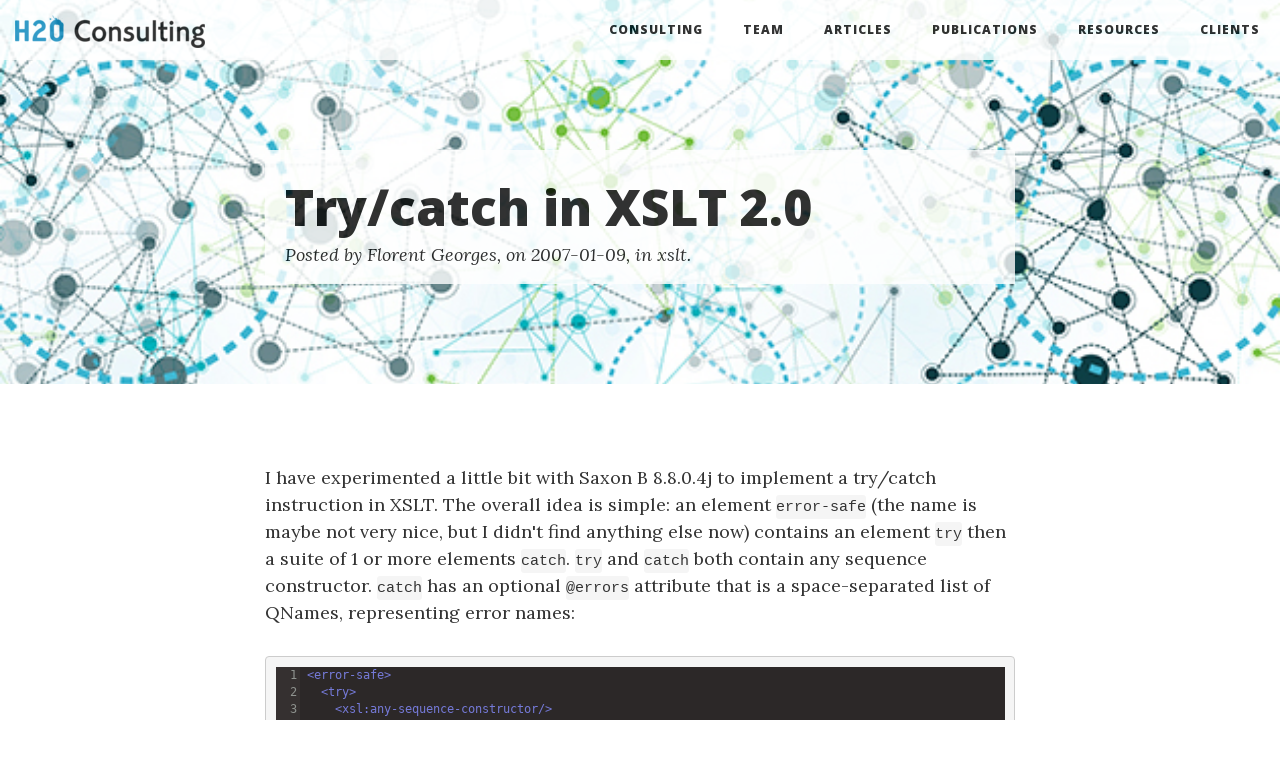

--- FILE ---
content_type: text/html;charset=UTF-8
request_url: http://h2o.consulting/blog/try-catch-xslt20
body_size: 4318
content:
<?xml version="1.0" encoding="UTF-8"?>
<!DOCTYPE html
  PUBLIC "-//W3C//DTD XHTML 1.0 Strict//EN" "http://www.w3.org/TR/xhtml1/DTD/xhtml1-strict.dtd">
<html xmlns="http://www.w3.org/1999/xhtml">
   <head>
      <meta http-equiv="Content-Type" content="text/html; charset=UTF-8" />
      <title>Blog</title>
      <link href="../css/bootstrap.css" rel="stylesheet" type="text/css" />
      <link href="../css/clean-blog.css" rel="stylesheet" type="text/css" />
      <link href="../css/serial.css" rel="stylesheet" type="text/css" />
      <link href="../css/font-awesome.css" rel="stylesheet" type="text/css" />
      <link href="https://fonts.googleapis.com/css?family=Lora:400,700,400italic,700italic" rel="stylesheet" type="text/css" />
      <link href="https://fonts.googleapis.com/css?family=Open+Sans:300italic,400italic,600italic,700italic,800italic,400,300,600,700,800" rel="stylesheet" type="text/css" /><script src="../js/ace/ace.js" type="text/javascript"></script></head>
   <body>
      <nav class="navbar navbar-default navbar-custom navbar-fixed-top" id="navbar">
         <div class="container-fluid">
            <div class="navbar-header page-scroll"><button type="button" class="navbar-toggle" data-toggle="collapse" data-target="#bs-example-navbar-collapse-1"><span class="sr-only">Toggle navigation</span>
                  Menu <i class="fa fa-bars"></i></button><a class="navbar-left" href="../" style="margin-top: 15px;"><img src="../images/h2o-logo.png" /></a></div>
            <div class="collapse navbar-collapse" id="bs-example-navbar-collapse-1">
               <ul class="nav navbar-nav navbar-right">
                  <li><a href="../#consulting" class="nav-item">Consulting</a></li>
                  <li><a href="../#team" class="nav-item">Team</a></li>
                  <li><a href="../blog/">Articles</a></li>
                  <li><a href="../#publications" class="nav-item">Publications</a></li>
                  <li><a href="../#resources" class="nav-item">Resources</a></li>
                  <li><a href="../#clients" class="nav-item">Clients</a></li>
               </ul>
            </div>
         </div>
      </nav>
      <header class="intro-header" style="background-image: url('../images/post-bg.jpg')">
         <div class="container">
            <div class="row">
               <div class="col-lg-8 col-lg-offset-2 col-md-10 col-md-offset-1">
                  <div class="post-heading">
                     <div class="in-a-box">
                        <h1><span>Try/catch in XSLT 2.0</span></h1><span class="meta">Posted by Florent Georges, on 2007-01-09, in <a href="tag/xslt">xslt</a>.</span></div>
                  </div>
               </div>
            </div>
         </div>
      </header>
      <article>
         <div class="container">
            <div class="row">
               <div class="col-lg-8 col-lg-offset-2 col-md-10 col-md-offset-1">
                  <p>
                     I have experimented a little bit with Saxon B 8.​8.​0.​4j to implement a try/catch
                     instruction in XSLT. The overall idea is simple: an element <code>error-safe</code> (the name is
                     maybe not very nice, but I didn't find anything else now) contains an element <code>try</code>
                     then a suite of 1 or more elements <code>catch</code>. <code>try</code> and <code>catch</code> both
                     contain any sequence constructor. <code>catch</code> has an optional <code>@errors</code> attribute
                     that is a space-separated list of QNames, representing error names:
                     
                  </p><pre class="code" ace-mode="ace/mode/xml" ace-theme="ace/theme/pastel_on_dark" ace-gutter="true">&lt;error-safe&gt;
  &lt;try&gt;
    &lt;xsl:any-sequence-constructor/&gt;
  &lt;/try&gt;
  &lt;catch errors="err:ERRNAME"&gt;
    &lt;xsl:any-sequence-constructor/&gt;
  &lt;/catch&gt;
  &lt;catch&gt;
    &lt;xsl:any-sequence-constructor/&gt;
  &lt;/catch&gt;
&lt;error-safe&gt;</pre><p> These are just some tests, and there is still a lot of things to specify, but this
                     first
                     implementation is quite usable I think and was incredibly easy to write with Saxon
                     8.8. Thanks
                     Mike (as well for your help today)! Below are the four Java files: <a href="http://fgeorges.org/purl/20070108/Exslt2InstructionFactory.java">Exslt2InstructionFactory.java</a>, <a href="http://fgeorges.org/purl/20070108/ErrorSafe.java">ErrorSafe.java</a>, <a href="http://fgeorges.org/purl/20070108/Try.java">Try.java</a> and <a href="http://fgeorges.org/purl/20070108/Catch.java">Catch.java</a>. 
                  </p><pre class="code" ace-mode="ace/mode/java" ace-theme="ace/theme/pastel_on_dark" ace-gutter="true">package org.fgeorges.exslt2.saxon;

import net.sf.saxon.style.ExtensionElementFactory;

public class Exslt2InstructionFactory
    implements ExtensionElementFactory
{
    public Class getExtensionClass(String localname) {
        if ( localname.equals("error-safe") ) {
            return ErrorSafe.class;
        }
        if ( localname.equals("try") ) {
            return Try.class;
        }
        if ( localname.equals("catch") ) {
            return Catch.class;
        }
        return null;
    }
}</pre><pre class="code" ace-mode="ace/mode/java" ace-theme="ace/theme/pastel_on_dark" ace-gutter="true">package org.fgeorges.exslt2.saxon;

import java.util.Map;
import java.util.HashMap;

import net.sf.saxon.expr.Expression;
import net.sf.saxon.expr.SimpleExpression;
import net.sf.saxon.expr.XPathContext;
import net.sf.saxon.instruct.Executable;
import net.sf.saxon.om.Axis;
import net.sf.saxon.om.AxisIterator;
import net.sf.saxon.om.NodeInfo;
import net.sf.saxon.style.ExtensionInstruction;
import net.sf.saxon.trans.DynamicError;
import net.sf.saxon.trans.XPathException;

public class ErrorSafe
    extends ExtensionInstruction
{
    public Expression compile(Executable exec)
        throws XPathException
    {
        Map&lt;String, Catch&gt; handlers = new HashMap&lt;String, Catch&gt;();
        AxisIterator       kids     = iterateAxis(Axis.CHILD);
        Expression         tryExpr  = null;

        while ( true ) {
            NodeInfo curr = (NodeInfo) kids.next();
            if (curr == null) {
                break;
            }
            else if ( curr instanceof Try ) {
                tryExpr = ((Try) curr).compile(exec);
            }
            else if ( curr instanceof Catch ) {
                Catch    c      = (Catch) curr;
                String[] errors = c.getErrors();
                if ( null == errors ) {
                    handlers.put(null, c);
                }
                else {
                    for ( int i = 0; i &lt; errors.length; ++i ) {
                        handlers.put(errors[i], c);
                    }
                }
                c.compile(exec);
            }
            else {
                // TODO: Report a compilation error!
            }
        }

        return new ErrorSafeExpression(tryExpr, handlers);
    }

    public void prepareAttributes() {
    }
}

class ErrorSafeExpression
    extends SimpleExpression
{
    public ErrorSafeExpression(Expression expr, Map&lt;String, Catch&gt; handlers) {
        myTry            = expr;
        myHandlers       = handlers;
        myDefaultHandler = handlers.get(null);
    }

    public void process(XPathContext ctxt)
        throws XPathException
    {
        try {
            myTry.process(ctxt);
        }
        catch ( DynamicError err ) {
            String error   = '{' + err.getErrorCodeNamespace() + '}' + err.getErrorCodeLocalPart();
            Catch  handler = myHandlers.get(error);
            if ( handler != null ) {
                handler.handle(err, ctxt);
            }
            else if ( null != myDefaultHandler ) {
                myDefaultHandler.handle(err, ctxt);
            }
            else {
                throw err;
            }
        }
    }

    private Expression         myTry            = null;
    private Catch              myDefaultHandler = null;
    private Map&lt;String, Catch&gt; myHandlers       = null;
}</pre><pre class="code" ace-mode="ace/mode/java" ace-theme="ace/theme/pastel_on_dark" ace-gutter="true">package org.fgeorges.exslt2.saxon;

import net.sf.saxon.expr.Expression;
import net.sf.saxon.instruct.Executable;
import net.sf.saxon.om.Axis;
import net.sf.saxon.style.ExtensionInstruction;
import net.sf.saxon.trans.XPathException;

public class Try
    extends ExtensionInstruction
{
    public Expression compile(Executable exec)
        throws XPathException
    {
        return compileSequenceConstructor(exec, iterateAxis(Axis.CHILD), true);
    }

    public void prepareAttributes() {
    }
}</pre><pre class="code" ace-mode="ace/mode/java" ace-theme="ace/theme/pastel_on_dark" ace-gutter="true">package org.fgeorges.exslt2.saxon;

import java.util.ArrayList;

import net.sf.saxon.expr.Expression;
import net.sf.saxon.expr.SimpleExpression;
import net.sf.saxon.expr.XPathContext;
import net.sf.saxon.instruct.Executable;
import net.sf.saxon.om.Axis;
import net.sf.saxon.om.AttributeCollection;
import net.sf.saxon.style.ExtensionInstruction;
import net.sf.saxon.trans.DynamicError;
import net.sf.saxon.trans.XPathException;

public class Catch
    extends ExtensionInstruction
{
    public Expression compile(Executable exec)
        throws XPathException
    {
        myAction = compileSequenceConstructor(exec, iterateAxis(Axis.CHILD), true);
        return myAction;
    }

    public void prepareAttributes()
        throws XPathException
    {
        String              errors = null;
        AttributeCollection atts   = getAttributeList();

        for ( int a = 0; a &lt; atts.getLength(); ++a ) {
            if ( "".equals(atts.getPrefix(a)) &amp;&amp; "errors".equals(atts.getLocalName(a)) ) {
                errors = atts.getValue(a);
                break;
            }
        }

        if ( errors != null ) {
            String[] qnames = errors.split(" +");
            myErrors = new String[qnames.length];
            for ( int i = qnames.length; i &gt; 0; --i ) {
                String qn     = qnames[i - 1];
                if ( ! "".equals(qn) ) {
                    int    colons = qn.indexOf(':');
                    String prefix = qn.substring(0, colons);
                    String local  = qn.substring(colons + 1);
                    myErrors[i - 1] =
                        '{' + getNamespaceResolver().getURIForPrefix(prefix, false) + '}' + local;
                }
            }
        }
    }

    public String[] getErrors() {
        return myErrors;
    }

    public void handle(DynamicError err, XPathContext ctxt)
        throws XPathException
    {
        myAction.process(ctxt);
    }

    private String[]   myErrors = null;
    private Expression myAction = null;
}</pre><p>
                     Here is an simple complete example in XSLT using the above classes, <a href="http://fgeorges.org/purl/20070108/error-safe.xsl"><code>error-safe.xsl</code></a>:
                     
                  </p><pre class="code" ace-mode="ace/mode/xml" ace-theme="ace/theme/pastel_on_dark" ace-gutter="true">&lt;xsl:transform xmlns:xsl="http://www.w3.org/1999/XSL/Transform"
               xmlns:err="http://www.w3.org/2005/xqt-errors"
               xmlns:xs="http://www.w3.org/2001/XMLSchema"
               xmlns:ex="java:/org.fgeorges.exslt2.saxon.Exslt2InstructionFactory"
               xmlns:my="my:error-safe.xsl"
               exclude-result-prefixes="err my xs"
               extension-element-prefixes="ex"
               version="2.0"&gt;

  &lt;xsl:output indent="yes"/&gt;

  &lt;xsl:template name="main"&gt;
    &lt;root&gt;
      &lt;first&gt;
        &lt;xsl:call-template name="first-test"/&gt;
      &lt;/first&gt;
      &lt;second&gt;
        &lt;xsl:call-template name="second-test"/&gt;
      &lt;/second&gt;
    &lt;/root&gt;
  &lt;/xsl:template&gt;

  &lt;xsl:template name="first-test"&gt;
    &lt;ex:error-safe&gt;
      &lt;ex:try&gt;
        &lt;xsl:sequence select="1 div 0"/&gt;
        &lt;ok/&gt;
      &lt;/ex:try&gt;
      &lt;ex:catch errors="err:FOAR0001"&gt;
        &lt;div-by-0/&gt;
      &lt;/ex:catch&gt;
    &lt;/ex:error-safe&gt;
  &lt;/xsl:template&gt;

  &lt;xsl:template name="second-test"&gt;
    &lt;ex:error-safe&gt;
      &lt;ex:try&gt;
        &lt;xsl:sequence select="error(xs:QName('my:err0001'), 'Error message!')"/&gt;
        &lt;ok/&gt;
      &lt;/ex:try&gt;
      &lt;ex:catch errors="my:err0001 my:err0003"&gt;
        &lt;handle-1/&gt;
      &lt;/ex:catch&gt;
      &lt;ex:catch errors="my:err0002"&gt;
        &lt;handle-2/&gt;
      &lt;/ex:catch&gt;
      &lt;ex:catch&gt;
        &lt;handle-all/&gt;
      &lt;/ex:catch&gt;
    &lt;/ex:error-safe&gt;
  &lt;/xsl:template&gt;

&lt;/xsl:transform&gt;</pre><p>
                     Run with the right incantation, for example the following, with the script described
                     <a href="shell-script-saxon">here</a>: <code>saxon --b --add-cp=fgeorges.jar -it main
                        error-safe.xsl</code> (if the classes are compiled in <code>fgeorges.jar</code>), this produces:
                     
                  </p><pre class="code" ace-mode="ace/mode/xml" ace-theme="ace/theme/pastel_on_dark" ace-gutter="true">&lt;?xml version="1.0" encoding="UTF-8"?&gt;
&lt;root&gt;
   &lt;first&gt;
      &lt;div-by-0/&gt;
   &lt;/first&gt;
   &lt;second&gt;
      &lt;handle-1/&gt;
   &lt;/second&gt;
&lt;/root&gt;</pre><p>
                     Extension functions could now be added to provide the name and message of the currently
                     trapped error within a <code>catch</code> element.
                     
                  </p>
                  <p><em>Posted by Florent Georges, on 2007-01-09T01:36:00, tag: <a href="tag/xslt">xslt</a>.</em></p>
               </div>
            </div>
         </div>
      </article><script type="text/javascript">
                  var gaJsHost = (("https:" == document.location.protocol) ? "https://ssl." : "http://www.");
                  document.write(unescape("%3Cscript src='" + gaJsHost + "google-analytics.com/ga.js' type='text/javascript'%3E%3C/script%3E"));
               </script><script type="text/javascript">
                  try {
                     var pageTracker = _gat._getTracker("UA-5463082-5");
                     pageTracker._trackPageview();
                  }
                  catch(err) {
                  }
               </script><script src="../js/ace/ext-static_highlight.js" type="text/javascript"></script><script type="text/javascript">
                  var highlight = ace.require("ace/ext/static_highlight")
                  var dom = ace.require("ace/lib/dom")
                  function qsa(sel) {
                     return Array.apply(null, document.querySelectorAll(sel));
                  }
                  qsa(".code").forEach(function (codeEl) {
                     highlight(codeEl, {
                        mode: codeEl.getAttribute("ace-mode"),
                        theme: codeEl.getAttribute("ace-theme"),
                        startLineNumber: 1,
                        showGutter: codeEl.getAttribute("ace-gutter"),
                        trim: false
                     }, function (highlighted) {
                     });
                  });
               </script><script src="../js/jquery.js"></script><script src="../js/bootstrap.js"></script><script src="../js/clean-blog.js"></script><script>
               // have rotating (sub-)titles...
               (function() {
                   var i = 1;
                   var titles = [ 'Connect your data', 'Break your data silos', 'Define your data strategy' ];
                   var loop = function() {
                       i = (i + 1) % titles.length;
                       $('#rotate').fadeOut(function() {
                           $(this).text(titles[i]);
                       }).fadeIn();
                       setTimeout(loop, 3000);
                   };
                   setTimeout(loop, 3000);
               }());
            </script></body>
</html>

--- FILE ---
content_type: text/css
request_url: http://h2o.consulting/css/clean-blog.css
body_size: 2622
content:
a.anchor {
    display: block;
    position: relative;
    top: -70px;
    visibility: hidden;
}

* {
    -moz-box-sizing: border-box;
    box-sizing: border-box;
    margin: 0;
}

html, body {
    height: 100%;
    font-family: 'Lora', 'Times New Roman', serif;
    font-size: 18px;
    color: #333333;
}

.front {
    width: 100%;
    height: 100%;
    background-image: url("../images/default-bg.jpg");
    background-attachment: fixed;
    background-size: cover;
    position: relative;
}

.front .title {
    position: absolute;
    bottom: 0;
    padding: 20px;
    background-color: white;
/*  border: 1px solid black; */
    opacity: 0.8;
    filter: alpha(opacity=80); /* For IE8 and earlier */
    height: auto;
    font-family: 'Open Sans', 'Helvetica Neue', Helvetica, Arial, sans-serif;
    position: absolute;
    transform: translateY(-75%);
    margin-left: 20%;
    width: 80%;
}

.front .title h1 {
    font-size: 50px;
    font-weight: 800;
    margin-bottom: 10px;
    margin-left: 5%;
}

.front .title h2 {
    font-size: 27px;
    font-weight: 600;
    margin-top: 20px;
    margin-bottom: 10px;
    margin-left: 5%;
}

.front .title .meta {
    font-family: 'Lora', 'Times New Roman', serif;
    font-style: italic;
    font-weight: 300;
    font-size: 18px;
    margin-left: 5%;
}

article {
    margin-top: 50px;
}

.center {
    margin-left: auto;
    margin-right: auto;
    display: block;
}

p, ul {
    line-height: 1.5;
    margin: 20px 0;
}

/*
.in-a-box {
  padding: 30px 30px 30px 30px;
  background-color: #000;
  border: 1px solid white;
  opacity: 0.6;
  filter: alpha(opacity=60); / * For IE8 and earlier * /
}
*/

code {
    font-family: Consolas, "Liberation Mono", Menlo, Courier, monospace;
    box-sizing: border-box;
    padding: 0;
    padding-top: 0.2em;
    padding-bottom: 0.2em;
    margin: 0;
    font-size: 85%;
    background-color: rgba(0,0,0,0.04);
    border-radius: 3px;
    color: #333;
}

.in-a-box {
  margin-top: 50px;
  padding: 20px;
  background-color: white;
/*  border: 1px solid black; */
  opacity: 0.8;
  filter: alpha(opacity=80); /* For IE8 and earlier */
}

.in-a-box h1 {
  margin-top: 10px;
}

.container-fluid {
  background-color: white;
  opacity: 0.8;
  filter: alpha(opacity=80); /* For IE8 and earlier */
}

/*!
 * Start Bootstrap - Clean Blog v3.3.7+1 (http://startbootstrap.com/template-overviews/clean-blog)
 * Copyright 2013-2016 Start Bootstrap
 * Licensed under MIT (https://github.com/BlackrockDigital/startbootstrap/blob/gh-pages/LICENSE)
 */
body {
  font-family: 'Lora', 'Times New Roman', serif;
  font-size: 18px;
  color: #333333;
}
p {
  line-height: 1.5;
  margin: 30px 0;
}
article a {
  text-decoration: underline;
}
.post-title {
  text-decoration: none;
}
h1,
h2,
h3,
h4,
h5,
h6 {
  font-family: 'Open Sans', 'Helvetica Neue', Helvetica, Arial, sans-serif;
  font-weight: 800;
}
a {
  color: #333333;
}
a:hover,
a:focus {
  color: #0085A1;
}
a img:hover,
a img:focus {
  cursor: zoom-in;
}
blockquote {
  color: #777777;
  font-style: italic;
}
hr.small {
  max-width: 100px;
  margin: 15px auto;
  border-width: 4px;
/*  border-color: white; -drkm */
  border-color: black;
}
.navbar-custom {
  position: fixed;
  top: 0;
  left: 0;
  width: 100%;
  z-index: 3;
  font-family: 'Open Sans', 'Helvetica Neue', Helvetica, Arial, sans-serif;
}
.navbar-custom .navbar-brand {
  font-weight: 800;
}
.navbar-custom .navbar-header .navbar-toggle {
  color: #777777;
  font-weight: 800;
  text-transform: uppercase;
  font-size: 12px;
}
.navbar-custom .nav li a {
  text-transform: uppercase;
  font-size: 12px;
  font-weight: 800;
  letter-spacing: 1px;
}
@media only screen and (min-width: 768px) {
  .navbar-custom {
    background: transparent;
    border-bottom: 1px solid transparent;
  }
  .navbar-custom .navbar-brand {
/*    color: white; -drkm */
    color: black;
    padding: 20px;
  }
  .navbar-custom .navbar-brand:hover,
  .navbar-custom .navbar-brand:focus {
    color: rgba(255, 255, 255, 0.8);
  }
  .navbar-custom .nav li a {
/*    color: white; -drkm */
    color: black;
    padding: 20px;
  }
  .navbar-custom .nav li a:hover,
  .navbar-custom .nav li a:focus {
/*    color: rgba(255, 255, 255, 0.8); */
    color: #0085A1;
  }
}

/*
@media only screen and (min-width: 1170px) {
  .navbar-custom {
    -webkit-transition: background-color 0.3s;
    -moz-transition: background-color 0.3s;
    transition: background-color 0.3s;
    / * Force Hardware Acceleration in WebKit * /
    -webkit-transform: translate3d(0, 0, 0);
    -moz-transform: translate3d(0, 0, 0);
    -ms-transform: translate3d(0, 0, 0);
    -o-transform: translate3d(0, 0, 0);
    transform: translate3d(0, 0, 0);
    -webkit-backface-visibility: hidden;
    backface-visibility: hidden;
  }
  .navbar-custom.is-fixed {
    / * when the user scrolls down, we hide the header right above the viewport * /
    position: fixed;
    top: -61px;
    background-color: rgba(255, 255, 255, 0.9);
    border-bottom: 1px solid #f2f2f2;
    -webkit-transition: -webkit-transform 0.3s;
    -moz-transition: -moz-transform 0.3s;
    transition: transform 0.3s;
  }
  .navbar-custom.is-fixed .navbar-brand {
    color: #333333;
  }
  .navbar-custom.is-fixed .navbar-brand:hover,
  .navbar-custom.is-fixed .navbar-brand:focus {
    color: #0085A1;
  }
  .navbar-custom.is-fixed .nav li a {
    color: #333333;
  }
  .navbar-custom.is-fixed .nav li a:hover,
  .navbar-custom.is-fixed .nav li a:focus {
    color: #0085A1;
  }
  .navbar-custom.is-visible {
    / * if the user changes the scrolling direction, we show the header * /
    -webkit-transform: translate3d(0, 100%, 0);
    -moz-transform: translate3d(0, 100%, 0);
    -ms-transform: translate3d(0, 100%, 0);
    -o-transform: translate3d(0, 100%, 0);
    transform: translate3d(0, 100%, 0);
  }
}
*/

.intro-header {
  background-color: #777777;
  background: no-repeat center center;
  background-attachment: scroll;
  -webkit-background-size: cover;
  -moz-background-size: cover;
  background-size: cover;
  -o-background-size: cover;
  margin-bottom: 50px;
}
.intro-header .site-heading,
.intro-header .post-heading,
.intro-header .page-heading {
  padding: 100px 0 50px;
/*  color: white; -drkm */
  color: black;
}
@media only screen and (min-width: 768px) {
  .intro-header .site-heading,
  .intro-header .post-heading,
  .intro-header .page-heading {
/*    padding: 150px 0; -drkm */
    padding: 100px 0;
  }
}
.intro-header .site-heading,
.intro-header .page-heading {
  text-align: center;
}
.intro-header .site-heading h1,
.intro-header .page-heading h1 {
  margin-top: 0;
  font-size: 45px;
}
.intro-header .site-heading .subheading,
.intro-header .page-heading .subheading {
  font-size: 22px;
  line-height: 1.1;
  display: block;
  font-family: 'Open Sans', 'Helvetica Neue', Helvetica, Arial, sans-serif;
  font-style: italic;
  font-weight: 300;
  margin: 10px 0 0;
}
@media only screen and (min-width: 768px) {
  .intro-header .site-heading h1,
  .intro-header .page-heading h1 {
    font-size: 72px;
  }
}
.intro-header .post-heading h1 {
  font-size: 32px;
}
.intro-header .post-heading .subheading,
.intro-header .post-heading .meta {
  line-height: 1.1;
  display: block;
}
.intro-header .post-heading .subheading {
  font-family: 'Open Sans', 'Helvetica Neue', Helvetica, Arial, sans-serif;
  font-size: 22px;
/*  margin: 10px 0 30px; */
  font-weight: 600;
}
.intro-header .post-heading .meta {
  font-family: 'Lora', 'Times New Roman', serif;
  font-style: italic;
  font-weight: 300;
  font-size: 18px;
}
.intro-header .post-heading .meta a {
/*  color: white; -drkm */
  color: black;
}
@media only screen and (min-width: 768px) {
  .intro-header .post-heading h1 {
    font-size: 50px;
  }
  .intro-header .post-heading .subheading {
    font-size: 27px;
  }
}
.post-preview > a {
  color: #333333;
}
.post-preview > a:hover,
.post-preview > a:focus {
  text-decoration: none;
  color: #0085A1;
}
.post-preview > a > .post-title {
  font-size: 27px;
  margin-top: 30px;
  margin-bottom: 10px;
}
.post-preview > a > .post-subtitle {
  margin: 0;
  font-weight: 300;
  margin-bottom: 10px;
}
.post-preview > .post-meta {
  color: #777777;
  font-size: 16px;
  font-style: italic;
  margin-top: 0;
}
.post-preview > .post-meta > a {
  text-decoration: none;
  color: #333333;
}
.post-preview > .post-meta > a:hover,
.post-preview > .post-meta > a:focus {
  color: #0085A1;
  text-decoration: underline;
}
@media only screen and (min-width: 768px) {
  .post-preview > a > .post-title {
    font-size: 33px;
  }
}
.section-heading {
  font-size: 33px;
  margin-top: 60px;
  font-weight: 700;
}
.caption {
  text-align: center;
  font-size: 13px;
  padding: 10px;
  font-style: italic;
  margin: 0;
  display: block;
  border-bottom-right-radius: 5px;
  border-bottom-left-radius: 5px;
}
footer {
  padding: 50px 0 65px;
}
footer .list-inline {
  margin: 0;
  padding: 0;
}
footer .copyright {
  font-size: 13px;
  text-align: center;
  margin-bottom: 0;
}
.floating-label-form-group {
  font-size: 13px;
  position: relative;
  margin-bottom: 0;
  padding-bottom: 0.5em;
  border-bottom: 1px solid #eeeeee;
}
.floating-label-form-group input,
.floating-label-form-group textarea {
  z-index: 1;
  position: relative;
  padding-right: 0;
  padding-left: 0;
  border: none;
  border-radius: 0;
  font-size: 1.4em;
  background: none;
  box-shadow: none !important;
  resize: none;
}
.floating-label-form-group label {
  display: block;
  z-index: 0;
  position: relative;
  top: 2em;
  margin: 0;
  font-size: 0.8em;
  line-height: 1.764705882em;
  vertical-align: middle;
  vertical-align: baseline;
  opacity: 0;
  -webkit-transition: top 0.3s ease,opacity 0.3s ease;
  -moz-transition: top 0.3s ease,opacity 0.3s ease;
  -ms-transition: top 0.3s ease,opacity 0.3s ease;
  transition: top 0.3s ease,opacity 0.3s ease;
}
.floating-label-form-group::not(:first-child) {
  padding-left: 14px;
  border-left: 1px solid #eeeeee;
}
.floating-label-form-group-with-value label {
  top: 0;
  opacity: 1;
}
.floating-label-form-group-with-focus label {
  color: #0085A1;
}
form .row:first-child .floating-label-form-group {
  border-top: 1px solid #eeeeee;
}
.btn {
  font-family: 'Open Sans', 'Helvetica Neue', Helvetica, Arial, sans-serif;
  text-transform: uppercase;
  font-size: 13px;
  font-weight: 800;
  letter-spacing: 1px;
  border-radius: 0;
  padding: 15px 25px;
}
.btn-lg {
  font-size: 14px;
  padding: 25px 35px;
}
.btn-default:hover,
.btn-default:focus {
  background-color: #0085A1;
  border: 1px solid #0085A1;
/*  color: white; -drkm */
  color: black;
}
.pager {
  margin: 20px 0 0;
}
.pager li > a,
.pager li > span {
  font-family: 'Open Sans', 'Helvetica Neue', Helvetica, Arial, sans-serif;
  text-transform: uppercase;
  font-size: 13px;
  font-weight: 800;
  letter-spacing: 1px;
  padding: 15px 25px;
  background-color: white;
  border-radius: 0;
}
.pager li > a:hover,
.pager li > a:focus {
  color: white;
  background-color: #0085A1;
  border: 1px solid #0085A1;
}
.pager .disabled > a,
.pager .disabled > a:hover,
.pager .disabled > a:focus,
.pager .disabled > span {
  color: #777777;
  background-color: #333333;
  cursor: not-allowed;
}
::-moz-selection {
  color: white;
  text-shadow: none;
  background: #0085A1;
}
::selection {
  color: white;
  text-shadow: none;
  background: #0085A1;
}
img::selection {
  color: white;
  background: transparent;
}
img::-moz-selection {
  color: white;
  background: transparent;
}
body {
  -webkit-tap-highlight-color: #0085A1;
}


--- FILE ---
content_type: text/css
request_url: http://h2o.consulting/css/serial.css
body_size: 362
content:
/* from xquery-mode */
.xml-serial-string {
  color: #646464;
}
.xml-serial-keyword {
  color: #0000FF;
}
.xml-serial-variable-name {
  color: #646464;
}
.xml-serial-function-name {
  color: #FA6400;
}
.xml-serial-constant {
  color: #000096;
}
/* "normal" tags */
.xml-serial-open-tag {
  color: #000096;
}
.xml-serial-close-tag {
  color: #000096;
}
.xml-serial-tag-delimiter {
  color: #000096;
}
.xml-serial-tag-slash {
  color: #000096;
}
.xml-serial-element-colon {
  color: #000096;
}
.xml-serial-element-local-name {
  color: #000096;
}
.xml-serial-element-prefix {
  color: #000096;
}
/* xsl tags */
.xml-serial-xsl-open-tag {
  color: #0064C8;
}
.xml-serial-xsl-close-tag {
  color: #0064C8;
}
.xml-serial-xsl-tag-delimiter {
  color: #0064C8;
}
.xml-serial-xsl-tag-slash {
  color: #0064C8;
}
.xml-serial-xsl-element-colon {
  color: #0064C8;
}
.xml-serial-xsl-element-local-name {
  color: #0064C8;
}
.xml-serial-xsl-element-prefix {
  color: #0064C8;
}
.xml-serial-text {
  color: #000000;
}
.xml-serial-attribute-colon {
  color: #F5844C;
}
.xml-serial-attribute-local-name {
  color: #F5844C;
}
.xml-serial-attribute-prefix {
  color: #F5844C;
}
.xml-serial-attribute-value {
  color: #993300;
}
.xml-serial-attribute-value-delimiter {
  color: #993300;
}
.xml-serial-comment-content {
  color: #006400;
}
.xml-serial-comment-delimiter {
  color: #006400;
}
.xml-serial-xmlns-colon {
  color: #F5844C;
}
.xml-serial-xmlns-prefix {
  color: #F5844C;
}
.xml-serial-xmlns-value {
  color: #993300;
}
.xml-serial-xmlns-value-delimiter {
  color: #F5844C;
}
.xml-serial-xmlns-xmlns {
  color: #F5844C;
}
.xml-serial-pi-delimiter {
  color: #8B26C9;
}
.xml-serial-pi-target {
  color: #8B26C9;
}


--- FILE ---
content_type: text/javascript
request_url: http://h2o.consulting/js/ace/theme-pastel_on_dark.js
body_size: 2647
content:
define("ace/theme/pastel_on_dark",["require","exports","module","ace/lib/dom"],function(e,t,n){t.isDark=!0,t.cssClass="ace-pastel-on-dark",t.cssText=".ace-pastel-on-dark .ace_gutter {background: #353030;color: #8F938F}.ace-pastel-on-dark .ace_print-margin {width: 1px;background: #353030}.ace-pastel-on-dark {background-color: #2C2828;color: #8F938F}.ace-pastel-on-dark .ace_cursor {color: #A7A7A7}.ace-pastel-on-dark .ace_marker-layer .ace_selection {background: rgba(221, 240, 255, 0.20)}.ace-pastel-on-dark.ace_multiselect .ace_selection.ace_start {box-shadow: 0 0 3px 0px #2C2828;border-radius: 2px}.ace-pastel-on-dark .ace_marker-layer .ace_step {background: rgb(102, 82, 0)}.ace-pastel-on-dark .ace_marker-layer .ace_bracket {margin: -1px 0 0 -1px;border: 1px solid rgba(255, 255, 255, 0.25)}.ace-pastel-on-dark .ace_marker-layer .ace_active-line {background: rgba(255, 255, 255, 0.031)}.ace-pastel-on-dark .ace_gutter-active-line {background-color: rgba(255, 255, 255, 0.031)}.ace-pastel-on-dark .ace_marker-layer .ace_selected-word {border: 1px solid rgba(221, 240, 255, 0.20)}.ace-pastel-on-dark .ace_invisible {color: rgba(255, 255, 255, 0.25)}.ace-pastel-on-dark .ace_keyword,.ace-pastel-on-dark .ace_meta {color: #757aD8}.ace-pastel-on-dark .ace_constant,.ace-pastel-on-dark .ace_constant.ace_character,.ace-pastel-on-dark .ace_constant.ace_character.ace_escape,.ace-pastel-on-dark .ace_constant.ace_other {color: #4FB7C5}.ace-pastel-on-dark .ace_keyword.ace_operator {color: #797878}.ace-pastel-on-dark .ace_constant.ace_character {color: #AFA472}.ace-pastel-on-dark .ace_constant.ace_language {color: #DE8E30}.ace-pastel-on-dark .ace_constant.ace_numeric {color: #CCCCCC}.ace-pastel-on-dark .ace_invalid,.ace-pastel-on-dark .ace_invalid.ace_illegal {color: #F8F8F8;background-color: rgba(86, 45, 86, 0.75)}.ace-pastel-on-dark .ace_invalid.ace_deprecated {text-decoration: underline;font-style: italic;color: #D2A8A1}.ace-pastel-on-dark .ace_fold {background-color: #757aD8;border-color: #8F938F}.ace-pastel-on-dark .ace_support.ace_function {color: #AEB2F8}.ace-pastel-on-dark .ace_string {color: #66A968}.ace-pastel-on-dark .ace_string.ace_regexp {color: #E9C062}.ace-pastel-on-dark .ace_comment {color: #A6C6FF}.ace-pastel-on-dark .ace_variable {color: #BEBF55}.ace-pastel-on-dark .ace_variable.ace_language {color: #C1C144}.ace-pastel-on-dark .ace_xml-pe {color: #494949}.ace-pastel-on-dark .ace_indent-guide {background: url([data-uri]) right repeat-y}";var r=e("../lib/dom");r.importCssString(t.cssText,t.cssClass)})

--- FILE ---
content_type: text/javascript
request_url: http://h2o.consulting/js/ace/ext-static_highlight.js
body_size: 2835
content:
define("ace/ext/static_highlight",["require","exports","module","ace/edit_session","ace/layer/text","ace/config","ace/lib/dom"],function(e,t,n){"use strict";var r=e("../edit_session").EditSession,i=e("../layer/text").Text,s=".ace_static_highlight {font-family: 'Monaco', 'Menlo', 'Ubuntu Mono', 'Consolas', 'source-code-pro', 'Droid Sans Mono', monospace;font-size: 12px;white-space: pre-wrap}.ace_static_highlight .ace_gutter {width: 2em;text-align: right;padding: 0 3px 0 0;margin-right: 3px;}.ace_static_highlight.ace_show_gutter .ace_line {padding-left: 2.6em;}.ace_static_highlight .ace_line { position: relative; }.ace_static_highlight .ace_gutter-cell {-moz-user-select: -moz-none;-khtml-user-select: none;-webkit-user-select: none;user-select: none;top: 0;bottom: 0;left: 0;position: absolute;}.ace_static_highlight .ace_gutter-cell:before {content: counter(ace_line, decimal);counter-increment: ace_line;}.ace_static_highlight {counter-reset: ace_line;}",o=e("../config"),u=e("../lib/dom"),a=function(e,t,n){var r=e.className.match(/lang-(\w+)/),i=t.mode||r&&"ace/mode/"+r[1];if(!i)return!1;var s=t.theme||"ace/theme/textmate",o="",f=[];if(e.firstElementChild){var l=0;for(var c=0;c<e.childNodes.length;c++){var h=e.childNodes[c];h.nodeType==3?(l+=h.data.length,o+=h.data):f.push(l,h)}}else o=u.getInnerText(e),t.trim&&(o=o.trim());a.render(o,i,s,t.firstLineNumber,!t.showGutter,function(t){u.importCssString(t.css,"ace_highlight"),e.innerHTML=t.html;var r=e.firstChild.firstChild;for(var i=0;i<f.length;i+=2){var s=t.session.doc.indexToPosition(f[i]),o=f[i+1],a=r.children[s.row];a&&a.appendChild(o)}n&&n()})};a.render=function(e,t,n,i,s,u){function h(){var r=a.renderSync(e,t,n,i,s);return u?u(r):r}var f=1,l=r.prototype.$modes;typeof n=="string"&&(f++,o.loadModule(["theme",n],function(e){n=e,--f||h()}));var c;return t&&typeof t=="object"&&!t.getTokenizer&&(c=t,t=c.path),typeof t=="string"&&(f++,o.loadModule(["mode",t],function(e){if(!l[t]||c)l[t]=new e.Mode(c);t=l[t],--f||h()})),--f||h()},a.renderSync=function(e,t,n,o,u){o=parseInt(o||1,10);var a=new r("");a.setUseWorker(!1),a.setMode(t);var f=new i(document.createElement("div"));f.setSession(a),f.config={characterWidth:10,lineHeight:20},a.setValue(e);var l=[],c=a.getLength();for(var h=0;h<c;h++)l.push("<div class='ace_line'>"),u||l.push("<span class='ace_gutter ace_gutter-cell' unselectable='on'></span>"),f.$renderLine(l,h,!0,!1),l.push("\n</div>");var p="<div class='"+n.cssClass+"'>"+"<div class='ace_static_highlight"+(u?"":" ace_show_gutter")+"' style='counter-reset:ace_line "+(o-1)+"'>"+l.join("")+"</div>"+"</div>";return f.destroy(),{css:s+n.cssText,html:p,session:a}},n.exports=a,n.exports.highlight=a});
                (function() {
                    window.require(["ace/ext/static_highlight"], function() {});
                })();
            